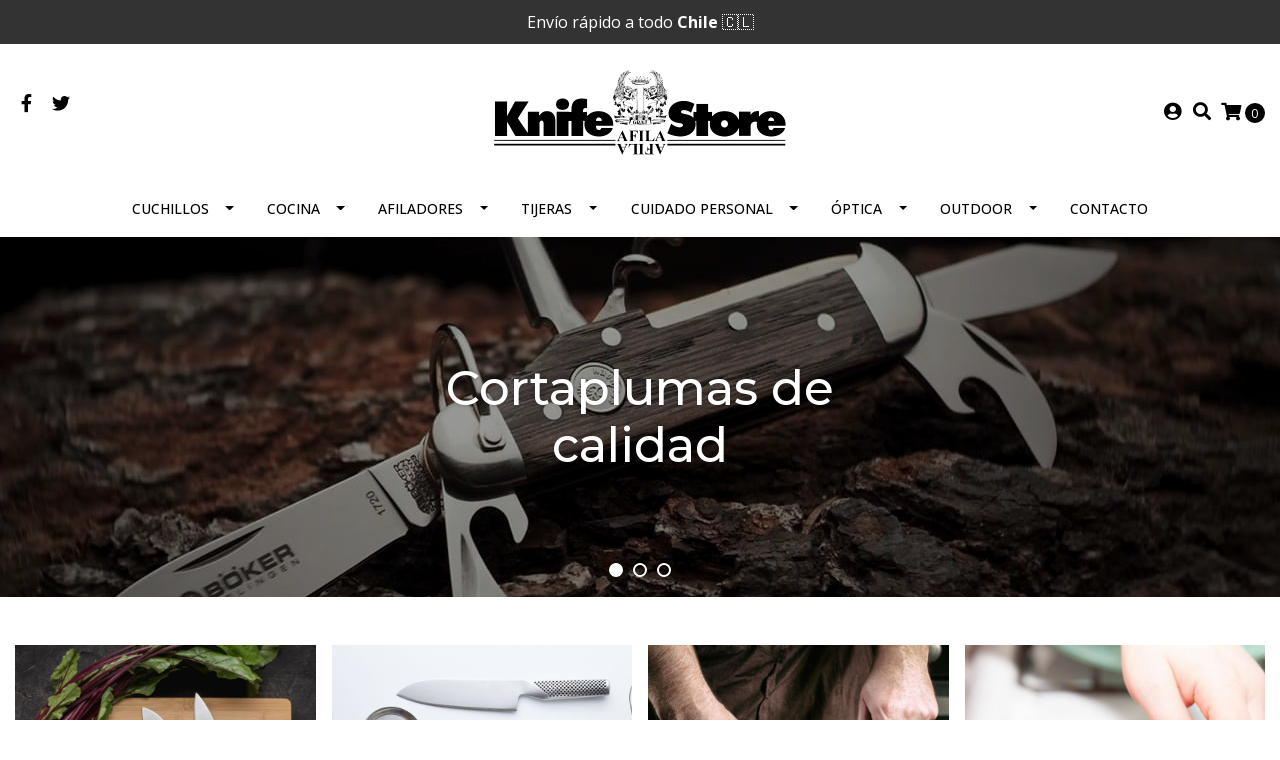

--- FILE ---
content_type: text/html; charset=utf-8
request_url: https://knifestore.cl/
body_size: 11205
content:
<!DOCTYPE html>
<!--[if IE 9]><html class="lt-ie10" lang="en" > <![endif]-->
<html class="no-js" lang="es-CL" xmlns="http://www.w3.org/1999/xhtml"> <!--<![endif]-->
<head>
  <title>Knife Store</title>
  <meta http-equiv="Content-Type" content="text/html; charset=utf-8" />
  <meta name="description" content="Especialistas en cuchillos del mundo desde 1990. Los mejores cuchillos y marcas. Visítanos en nuestras tiendas de Parque Arauco o en www.knifestore.cl." />
  <meta name="robots" content="follow, all" />

  <!-- Set the viewport width to device width for mobile -->
  <meta name="viewport" content="width=device-width, initial-scale=1.0" />

  <!-- Facebook Meta tags for Product -->
<meta property="fb:app_id" content="283643215104248" />

  <meta property="og:title" content="Knife Store" />
  <meta property="og:type" content="website" />
  <meta property="og:image" content="https://images.jumpseller.com/store/knife-store/store/logo/L_logo_knifestore9859.png?1652716955" />


<meta property="og:description" content="Especialistas en cuchillos del mundo desde 1990. Los mejores cuchillos y marcas. Visítanos en nuestras tiendas de Parque Arauco o en www.knifestore.cl." />
<meta property="og:url" content="https://knifestore.cl/" />
<meta property="og:site_name" content="Knife Store" />
<meta name="twitter:card" content="summary" />


<meta property="og:locale" content="es_CL" />



  

  <link rel="canonical" href="https://knifestore.cl/">

  <script type="application/ld+json">
  {
    "@context": "http://schema.org/"
    ,
        "@type": "WebSite",
        "url": "https://knifestore.cl",
        "potentialAction": {
          "@type": "SearchAction",
          "target": "https://knifestore.cl/search/{search_term_string}",
          "query-input": "required name=search_term_string"
        }
    
  }
  </script>


  <script src="https://cdnjs.cloudflare.com/ajax/libs/jquery/3.4.1/jquery.min.js" integrity="sha384-vk5WoKIaW/vJyUAd9n/wmopsmNhiy+L2Z+SBxGYnUkunIxVxAv/UtMOhba/xskxh" crossorigin="anonymous" ></script>

  
    <link rel="apple-touch-icon" type="image/x-icon" href="https://cdnx.jumpseller.com/knife-store/image/24181348/resize/57/57?1652716955" sizes="57x57">
    <link rel="apple-touch-icon" type="image/x-icon" href="https://cdnx.jumpseller.com/knife-store/image/24181348/resize/60/60?1652716955" sizes="60x60">
    <link rel="apple-touch-icon" type="image/x-icon" href="https://cdnx.jumpseller.com/knife-store/image/24181348/resize/72/72?1652716955" sizes="72x72">
    <link rel="apple-touch-icon" type="image/x-icon" href="https://cdnx.jumpseller.com/knife-store/image/24181348/resize/76/76?1652716955" sizes="76x76">
    <link rel="apple-touch-icon" type="image/x-icon" href="https://cdnx.jumpseller.com/knife-store/image/24181348/resize/114/114?1652716955" sizes="114x114">
    <link rel="apple-touch-icon" type="image/x-icon" href="https://cdnx.jumpseller.com/knife-store/image/24181348/resize/120/120?1652716955" sizes="120x120">
    <link rel="apple-touch-icon" type="image/x-icon" href="https://cdnx.jumpseller.com/knife-store/image/24181348/resize/144/144?1652716955" sizes="144x144">
    <link rel="apple-touch-icon" type="image/x-icon" href="https://cdnx.jumpseller.com/knife-store/image/24181348/resize/152/152?1652716955" sizes="152x152">

    <link rel="icon" type="image/png" href="https://cdnx.jumpseller.com/knife-store/image/24181348/resize/196/196?1652716955" sizes="196x196">
    <link rel="icon" type="image/png" href="https://cdnx.jumpseller.com/knife-store/image/24181348/resize/160/160?1652716955" sizes="160x160">
    <link rel="icon" type="image/png" href="https://cdnx.jumpseller.com/knife-store/image/24181348/resize/96/96?1652716955" sizes="96x96">
    <link rel="icon" type="image/png" href="https://cdnx.jumpseller.com/knife-store/image/24181348/resize/32/32?1652716955" sizes="32x32">
    <link rel="icon" type="image/png" href="https://cdnx.jumpseller.com/knife-store/image/24181348/resize/16/16?1652716955" sizes="16x16">

  <meta name="msapplication-TileColor" content="#95b200">
  <meta name="theme-color" content="#ffffff">



  <link rel="stylesheet" href="//stackpath.bootstrapcdn.com/bootstrap/4.3.1/css/bootstrap.min.css" integrity="sha384-ggOyR0iXCbMQv3Xipma34MD+dH/1fQ784/j6cY/iJTQUOhcWr7x9JvoRxT2MZw1T" crossorigin="anonymous">

  <link rel="stylesheet" href="https://cdnjs.cloudflare.com/ajax/libs/font-awesome/5.15.4/css/all.min.css" integrity="sha384-DyZ88mC6Up2uqS4h/KRgHuoeGwBcD4Ng9SiP4dIRy0EXTlnuz47vAwmeGwVChigm" crossorigin="anonymous" >

  
  <link rel="stylesheet" href="//cdnjs.cloudflare.com/ajax/libs/toastr.js/latest/css/toastr.min.css">
  
  <link rel="stylesheet" type="text/css" href="https://assets.jumpseller.com/store/knife-store/themes/469700/app.css?1740673227"/>
  <link rel="stylesheet" type="text/css" href="https://assets.jumpseller.com/store/knife-store/themes/469700/color_pickers.min.css?1740673227"/>

  
  <script src="//cdnjs.cloudflare.com/ajax/libs/OwlCarousel2/2.3.4/owl.carousel.min.js"></script>
  <link rel="stylesheet" href="//cdnjs.cloudflare.com/ajax/libs/OwlCarousel2/2.3.4/assets/owl.carousel.min.css">
  
  

  <script src="//ajax.googleapis.com/ajax/libs/webfont/1.6.26/webfont.js"></script>
<script type="text/javascript">
  WebFont.load({
    google: {
      families: ["Open Sans:300,400,500,600,700,800", "Montserrat:300,400,500,600,700,800", "Montserrat:300,400,500,600,700,800"]
    }
  });
</script>

<style type="text/css">
  body {
    font-family: 'Open Sans' !important;
  }

  h1, h2 {
    font-family: 'Montserrat' !important;
  }

  h1 {
    font-size:34px !important
  }

  .navbar-brand,
  .text-logo,
  h1.text-logo{
    font-family: 'Montserrat'!important;
    font-size: 1.25em!important;
  }

  @media (min-width: 768px) {
    .navbar-brand,
    .text-logo,
    h1.text-logo {
      font-size: 40px!important;
    }
  }
  
  body  {
    font-size: 16px !important;
  }

  h2.block-header {
    font-size:28px !important
  }

  #main-menu li a {
    font-size: 14px !important;
  }

  .header-block .social a i,
  .header-block .header_actions-link i {
    font-size: 18px !important;
  }
</style>


  
<meta name="csrf-param" content="authenticity_token" />
<meta name="csrf-token" content="4cD0UtE-EHii3Et9UctkPDcQQwClEET0Ofrrxa4aFdZKGnHscY-O6BsGGKZBOjNqeNzszEPMTFExRm3V6Y-2rg" />
<script src="https://files.jumpseller.com/javascripts/dist/jumpseller-2.0.0.js" defer="defer"></script></head>

<body>
  <!--[if lt IE 8]>
  <p class="browsehappy">You are using an <strong>outdated</strong> browser. Please <a href="http://browsehappy.com/">upgrade your browser</a> to improve your experience.</p>
  <![endif]-->

  

  
<!-- Fixed Top Bar -->
<div class=" nav-bar message-top">
  <div class=" container  text-center">
    Envío rápido a todo <b>Chile</b> 🇨🇱
  </div>
</div>

<header>
  <div class="container  header-block trsn py-lg-4 py-0">
    <div class="row align-items-center no-gutters">
      <div class="col-lg-4 col-md-3 col-2">
        <ul class="social d-none d-lg-block list-inline">
          
          <li class="list-inline-item">
            <a href="https://www.facebook.com/KnifeStoreCL" class="trsn" title="Ir a Facebook" target="_blank">
              <i class="fab fa-facebook-f fa-fw"></i>
            </a>
          </li>
          
          
          <li class="list-inline-item">
            <a href="https://www.twitter.com/knifestorechile" class="trsn" title="Ir a Twitter" target="_blank">
              <i class="fab fa-twitter fa-fw"></i>
            </a>
          </li>
          
          
          
          
          
          
        </ul>

      </div>
      <!-- Logo -->
      <div class="col-lg-4 col-md-6 col-8 text-center">
        <a href="https://knifestore.cl" title="Knife Store">
          
          
          <h1 class="visually-hidden">Knife Store</h1>
          
          <img src="https://images.jumpseller.com/store/knife-store/store/logo/L_logo_knifestore9859.png?1652716955" class="navbar-brand store-image img-fluid" alt="Knife Store" />
          
        </a>
      </div>
      <div class="col-lg-4 col-md-3 col-2">
        <ul class="list-inline text-right header_actions m-0">
          
          
          
          <li class="list-inline-item d-none d-lg-inline-block">
            <a href="/customer/login" id="login-link" class="header_actions-link" title='Ingresar'  data-toggle="tooltip" data-placement="top">
              <i class="fas fa-user-circle"></i>
            </a>
          </li>
          
          
          <li class="list-inline-item d-none d-lg-inline-block">
            <button type="button" data-toggle="modal" data-target="#search_modal" class="p-0 header_actions-link">
              <i class="fas fa-search" data-toggle="tooltip" title="Buscar" data-placement="top"></i>
            </button>
            <div id="search_modal" class="modal fade" tabindex="-1" role="dialog" aria-labelledby="search_modal" aria-hidden="true">
              <div class="modal-dialog" role="document">
                <div class="modal-content">
                  <div class="modal-header">
                    <h5 class="modal-title text-center d-block" id="search_modal">Buscar</h5>
                    <button type="button" class="close" data-dismiss="modal" aria-label="Close">
                      <i class="fas fa-times"></i>
                    </button>
                  </div>
                  <div class="modal-body">
                    <form id="header_search-form" class="search-form" method="get" action="/search">
                      <input type="text" value="" name="q" class="form-control" onFocus="javascript:this.value=''" placeholder="Buscar productos" />
                      <button type="submit"><i class="fas fa-search"></i></button>
                    </form>
                  </div>
                </div>
              </div>
            </div>
          </li>
          
          <li class="list-inline-item cart">
            <a id="cart-link" href="/cart" title="Carro de Compras" class="header_actions-link" data-toggle="tooltip" data-placement="top">
              <i class="fas fa-shopping-cart"></i>
              <span class="cart-size">0</span>
            </a>
          </li>
          
        </ul>

      </div>
    </div>
  </div>
</header>

<!-- Navigation -->
<nav id="main-menu" class="navbar-expand-md d-none d-lg-block vertical_menu">
  <div class="collapse navbar-collapse" id="navbarsContainer">
    <ul class="navbar-nav m-auto">
      
      <li class="nav-item dropdown ">
  <a href="/cuchillos"  title="Cuchillos" class="dropdown-toggle level-1 trsn nav-link" data-toggle="">Cuchillos</a>
  
    <ul class="dropdown-menu multi-level">
      
        <li class="nav-item  ">
  <a href="/cuchillos/cortaplumas"  title="Cortaplumas" class="level-1 trsn nav-link" >Cortaplumas</a>
  
</li>



      
        <li class="nav-item  ">
  <a href="/cuchillos/caza-y-combate"  title="Caza y Combate" class="level-1 trsn nav-link" >Caza y Combate</a>
  
</li>



      
        <li class="nav-item  ">
  <a href="/cuchillos/espadas-y-machetes"  title="Espadas y Machetes" class="level-1 trsn nav-link" >Espadas y Machetes</a>
  
</li>



      
        <li class="nav-item  ">
  <a href="/cuchillos/lanzamiento"  title="Lanzamiento" class="level-1 trsn nav-link" >Lanzamiento</a>
  
</li>



      
        <li class="nav-item  ">
  <a href="/cuchillos/navaja-suiza"  title="Navaja Suiza" class="level-1 trsn nav-link" >Navaja Suiza</a>
  
</li>



      
        <li class="nav-item  ">
  <a href="/cuchillos/cartucheras-y-fundas"  title="Cartucheras y Fundas" class="level-1 trsn nav-link" >Cartucheras y Fundas</a>
  
</li>



      
        <li class="nav-item  ">
  <a href="/cuchillos/coleccionables"  title="Coleccionables" class="level-1 trsn nav-link" >Coleccionables</a>
  
</li>



      
    </ul>
  
</li>



      
      <li class="nav-item dropdown ">
  <a href="/cocina"  title="Cocina" class="dropdown-toggle level-1 trsn nav-link" data-toggle="">Cocina</a>
  
    <ul class="dropdown-menu multi-level">
      
        <li class="nav-item  ">
  <a href="/cocina/cuchillos"  title="Cuchillos" class="level-1 trsn nav-link" >Cuchillos</a>
  
</li>



      
        <li class="nav-item  ">
  <a href="/cocina/utensilios"  title="Utensilios" class="level-1 trsn nav-link" >Utensilios</a>
  
</li>



      
        <li class="nav-item  ">
  <a href="/cocina/block-de-cuchillos"  title="Block de cuchillos" class="level-1 trsn nav-link" >Block de cuchillos</a>
  
</li>



      
        <li class="nav-item  ">
  <a href="/cocina/otros"  title="Otros" class="level-1 trsn nav-link" >Otros</a>
  
</li>



      
    </ul>
  
</li>



      
      <li class="nav-item dropdown ">
  <a href="/afiladores"  title="Afiladores" class="dropdown-toggle level-1 trsn nav-link" data-toggle="">Afiladores</a>
  
    <ul class="dropdown-menu multi-level">
      
        <li class="nav-item  ">
  <a href="/afiladores/chaira"  title="Chaira" class="level-1 trsn nav-link" >Chaira</a>
  
</li>



      
        <li class="nav-item  ">
  <a href="/afiladores/afilador"  title="Afilador" class="level-1 trsn nav-link" >Afilador</a>
  
</li>



      
        <li class="nav-item  ">
  <a href="/afiladores/piedras"  title="Piedras" class="level-1 trsn nav-link" >Piedras</a>
  
</li>



      
        <li class="nav-item  ">
  <a href="/afiladores/diamante"  title="Diamante" class="level-1 trsn nav-link" >Diamante</a>
  
</li>



      
    </ul>
  
</li>



      
      <li class="nav-item dropdown ">
  <a href="/tijeras"  title="Tijeras" class="dropdown-toggle level-1 trsn nav-link" data-toggle="">Tijeras</a>
  
    <ul class="dropdown-menu multi-level">
      
        <li class="nav-item  ">
  <a href="/tijeras/tijeras"  title="Tijeras" class="level-1 trsn nav-link" >Tijeras</a>
  
</li>



      
        <li class="nav-item  ">
  <a href="/tijeras/cocina"  title="Cocina" class="level-1 trsn nav-link" >Cocina</a>
  
</li>



      
        <li class="nav-item  ">
  <a href="/tijeras/costura"  title="Costura" class="level-1 trsn nav-link" >Costura</a>
  
</li>



      
        <li class="nav-item  ">
  <a href="/tijeras/manicure"  title="Manicure" class="level-1 trsn nav-link" >Manicure</a>
  
</li>



      
        <li class="nav-item  ">
  <a href="/tijeras/peluqueria"  title="Peluquería" class="level-1 trsn nav-link" >Peluquería</a>
  
</li>



      
        <li class="nav-item  ">
  <a href="/tijeras/otras"  title="Otras" class="level-1 trsn nav-link" >Otras</a>
  
</li>



      
    </ul>
  
</li>



      
      <li class="nav-item dropdown ">
  <a href="/cuidado-personal"  title="Cuidado Personal" class="dropdown-toggle level-1 trsn nav-link" data-toggle="">Cuidado Personal</a>
  
    <ul class="dropdown-menu multi-level">
      
        <li class="nav-item  ">
  <a href="/cuidado-personal/cara"  title="Cara" class="level-1 trsn nav-link" >Cara</a>
  
</li>



      
        <li class="nav-item  ">
  <a href="/cuidado-personal/manicure"  title="Manicure" class="level-1 trsn nav-link" >Manicure</a>
  
</li>



      
        <li class="nav-item  ">
  <a href="/cuidado-personal/pedicure"  title="Pedicure" class="level-1 trsn nav-link" >Pedicure</a>
  
</li>



      
        <li class="nav-item  ">
  <a href="/cuidado-personal/pinzas"  title="Pinzas" class="level-1 trsn nav-link" >Pinzas</a>
  
</li>



      
        <li class="nav-item  ">
  <a href="/cuidado-personal/set-manicure"  title="Set Manicure" class="level-1 trsn nav-link" >Set Manicure</a>
  
</li>



      
        <li class="nav-item  ">
  <a href="/cuidado-personal/calzado"  title="Calzado" class="level-1 trsn nav-link" >Calzado</a>
  
</li>



      
        <li class="nav-item  ">
  <a href="/cuidado-personal/navajas-de-afeitar"  title="Navajas de afeitar" class="level-1 trsn nav-link" >Navajas de afeitar</a>
  
</li>



      
        <li class="nav-item  ">
  <a href="/cuidado-personal/accesorios"  title="Accesorios" class="level-1 trsn nav-link" >Accesorios</a>
  
</li>



      
    </ul>
  
</li>



      
      <li class="nav-item dropdown ">
  <a href="/optica"  title="Óptica" class="dropdown-toggle level-1 trsn nav-link" data-toggle="">Óptica</a>
  
    <ul class="dropdown-menu multi-level">
      
        <li class="nav-item  ">
  <a href="/optica/binoculares"  title="Binoculares" class="level-1 trsn nav-link" >Binoculares</a>
  
</li>



      
        <li class="nav-item  ">
  <a href="/optica/monoculares"  title="Monoculares" class="level-1 trsn nav-link" >Monoculares</a>
  
</li>



      
        <li class="nav-item  ">
  <a href="/optica/telescopios"  title="Telescopios" class="level-1 trsn nav-link" >Telescopios</a>
  
</li>



      
        <li class="nav-item  ">
  <a href="/optica/lupas"  title="Lupas" class="level-1 trsn nav-link" >Lupas</a>
  
</li>



      
    </ul>
  
</li>



      
      <li class="nav-item dropdown ">
  <a href="/outdoor"  title="Outdoor" class="dropdown-toggle level-1 trsn nav-link" data-toggle="">Outdoor</a>
  
    <ul class="dropdown-menu multi-level">
      
        <li class="nav-item  ">
  <a href="/outdoor/brujulas"  title="Brújulas" class="level-1 trsn nav-link" >Brújulas</a>
  
</li>



      
        <li class="nav-item  ">
  <a href="/outdoor/hachas"  title="Hachas" class="level-1 trsn nav-link" >Hachas</a>
  
</li>



      
        <li class="nav-item  ">
  <a href="/outdoor/kit-supervivencia"  title="Kit Supervivencia" class="level-1 trsn nav-link" >Kit Supervivencia</a>
  
</li>



      
        <li class="nav-item  ">
  <a href="/outdoor/linternas"  title="Linternas" class="level-1 trsn nav-link" >Linternas</a>
  
</li>



      
        <li class="nav-item  ">
  <a href="/outdoor/multiherramienta"  title="Multiherramienta" class="level-1 trsn nav-link" >Multiherramienta</a>
  
</li>



      
        <li class="nav-item  ">
  <a href="/outdoor/pedernal"  title="Pedernal" class="level-1 trsn nav-link" >Pedernal</a>
  
</li>



      
        <li class="nav-item  ">
  <a href="/outdoor/otros"  title="Otros" class="level-1 trsn nav-link" >Otros</a>
  
</li>



      
    </ul>
  
</li>



      
      <li class="nav-item  ">
  <a href="/contact"  title="Contacto" class="level-1 trsn nav-link" >Contacto</a>
  
</li>



      
    </ul>
  </div>
</nav>
<script>
  $(function () {
    $('[data-toggle="tooltip"]').tooltip()
  })
  
</script>


  <!-- Navigation Mobile -->
<div class="mobilenav d-lg-none trsn">
  <div class="menu-header">
    <div class="item item-1 trsn">
      <i class="fas fa-search"></i>
      <form id="search_mini_form_mobile" class="navbar-form form-inline trsn" method="get" action="/search">
        <input type="text" value="" name="q" class="form-text" onFocus="javascript:this.value=''" placeholder="Buscar productos" />
      </form>
    </div>
    
    

    <div class="nav-icon">
      <span></span>
      <span></span>
      <span></span>
      <span></span>
    </div>
  </div>
  <div class="menu-top"></div>
  <div class="mobilenav-inner">
    <ul class="menu-mobile trsn">
      
      <li class="has-dropdown ">
  
  <a title="Cuchillos" class="level-1  first-trigger">Cuchillos <i class="fas fa-angle-right" aria-hidden="true"></i></a>
  

  
  <ul class="level-1 dropdown">
    <li><a title="Volver" class="back-level-1"><i class="fas fa-angle-double-left" aria-hidden="true"></i> Volver</a></li>
    <li><a title="Cuchillos" class="top-category" >Cuchillos</a></li>
    
    	<li class=" ">
  
  <a href="/cuchillos/cortaplumas" title="Cortaplumas" >Cortaplumas</a>
  

  
</li>

    
    	<li class=" ">
  
  <a href="/cuchillos/caza-y-combate" title="Caza y Combate" >Caza y Combate</a>
  

  
</li>

    
    	<li class=" ">
  
  <a href="/cuchillos/espadas-y-machetes" title="Espadas y Machetes" >Espadas y Machetes</a>
  

  
</li>

    
    	<li class=" ">
  
  <a href="/cuchillos/lanzamiento" title="Lanzamiento" >Lanzamiento</a>
  

  
</li>

    
    	<li class=" ">
  
  <a href="/cuchillos/navaja-suiza" title="Navaja Suiza" >Navaja Suiza</a>
  

  
</li>

    
    	<li class=" ">
  
  <a href="/cuchillos/cartucheras-y-fundas" title="Cartucheras y Fundas" >Cartucheras y Fundas</a>
  

  
</li>

    
    	<li class=" ">
  
  <a href="/cuchillos/coleccionables" title="Coleccionables" >Coleccionables</a>
  

  
</li>

    
    <li><a href="/cuchillos" title="Cuchillos" class="goto">Ir a <span>Cuchillos</span></a></li>
  </ul>
  
</li>

      
      <li class="has-dropdown ">
  
  <a title="Cocina" class="level-1  first-trigger">Cocina <i class="fas fa-angle-right" aria-hidden="true"></i></a>
  

  
  <ul class="level-1 dropdown">
    <li><a title="Volver" class="back-level-1"><i class="fas fa-angle-double-left" aria-hidden="true"></i> Volver</a></li>
    <li><a title="Cocina" class="top-category" >Cocina</a></li>
    
    	<li class=" ">
  
  <a href="/cocina/cuchillos" title="Cuchillos" >Cuchillos</a>
  

  
</li>

    
    	<li class=" ">
  
  <a href="/cocina/utensilios" title="Utensilios" >Utensilios</a>
  

  
</li>

    
    	<li class=" ">
  
  <a href="/cocina/block-de-cuchillos" title="Block de cuchillos" >Block de cuchillos</a>
  

  
</li>

    
    	<li class=" ">
  
  <a href="/cocina/otros" title="Otros" >Otros</a>
  

  
</li>

    
    <li><a href="/cocina" title="Cocina" class="goto">Ir a <span>Cocina</span></a></li>
  </ul>
  
</li>

      
      <li class="has-dropdown ">
  
  <a title="Afiladores" class="level-1  first-trigger">Afiladores <i class="fas fa-angle-right" aria-hidden="true"></i></a>
  

  
  <ul class="level-1 dropdown">
    <li><a title="Volver" class="back-level-1"><i class="fas fa-angle-double-left" aria-hidden="true"></i> Volver</a></li>
    <li><a title="Afiladores" class="top-category" >Afiladores</a></li>
    
    	<li class=" ">
  
  <a href="/afiladores/chaira" title="Chaira" >Chaira</a>
  

  
</li>

    
    	<li class=" ">
  
  <a href="/afiladores/afilador" title="Afilador" >Afilador</a>
  

  
</li>

    
    	<li class=" ">
  
  <a href="/afiladores/piedras" title="Piedras" >Piedras</a>
  

  
</li>

    
    	<li class=" ">
  
  <a href="/afiladores/diamante" title="Diamante" >Diamante</a>
  

  
</li>

    
    <li><a href="/afiladores" title="Afiladores" class="goto">Ir a <span>Afiladores</span></a></li>
  </ul>
  
</li>

      
      <li class="has-dropdown ">
  
  <a title="Tijeras" class="level-1  first-trigger">Tijeras <i class="fas fa-angle-right" aria-hidden="true"></i></a>
  

  
  <ul class="level-1 dropdown">
    <li><a title="Volver" class="back-level-1"><i class="fas fa-angle-double-left" aria-hidden="true"></i> Volver</a></li>
    <li><a title="Tijeras" class="top-category" >Tijeras</a></li>
    
    	<li class=" ">
  
  <a href="/tijeras/tijeras" title="Tijeras" >Tijeras</a>
  

  
</li>

    
    	<li class=" ">
  
  <a href="/tijeras/cocina" title="Cocina" >Cocina</a>
  

  
</li>

    
    	<li class=" ">
  
  <a href="/tijeras/costura" title="Costura" >Costura</a>
  

  
</li>

    
    	<li class=" ">
  
  <a href="/tijeras/manicure" title="Manicure" >Manicure</a>
  

  
</li>

    
    	<li class=" ">
  
  <a href="/tijeras/peluqueria" title="Peluquería" >Peluquería</a>
  

  
</li>

    
    	<li class=" ">
  
  <a href="/tijeras/otras" title="Otras" >Otras</a>
  

  
</li>

    
    <li><a href="/tijeras" title="Tijeras" class="goto">Ir a <span>Tijeras</span></a></li>
  </ul>
  
</li>

      
      <li class="has-dropdown ">
  
  <a title="Cuidado Personal" class="level-1  first-trigger">Cuidado Personal <i class="fas fa-angle-right" aria-hidden="true"></i></a>
  

  
  <ul class="level-1 dropdown">
    <li><a title="Volver" class="back-level-1"><i class="fas fa-angle-double-left" aria-hidden="true"></i> Volver</a></li>
    <li><a title="Cuidado Personal" class="top-category" >Cuidado Personal</a></li>
    
    	<li class=" ">
  
  <a href="/cuidado-personal/cara" title="Cara" >Cara</a>
  

  
</li>

    
    	<li class=" ">
  
  <a href="/cuidado-personal/manicure" title="Manicure" >Manicure</a>
  

  
</li>

    
    	<li class=" ">
  
  <a href="/cuidado-personal/pedicure" title="Pedicure" >Pedicure</a>
  

  
</li>

    
    	<li class=" ">
  
  <a href="/cuidado-personal/pinzas" title="Pinzas" >Pinzas</a>
  

  
</li>

    
    	<li class=" ">
  
  <a href="/cuidado-personal/set-manicure" title="Set Manicure" >Set Manicure</a>
  

  
</li>

    
    	<li class=" ">
  
  <a href="/cuidado-personal/calzado" title="Calzado" >Calzado</a>
  

  
</li>

    
    	<li class=" ">
  
  <a href="/cuidado-personal/navajas-de-afeitar" title="Navajas de afeitar" >Navajas de afeitar</a>
  

  
</li>

    
    	<li class=" ">
  
  <a href="/cuidado-personal/accesorios" title="Accesorios" >Accesorios</a>
  

  
</li>

    
    <li><a href="/cuidado-personal" title="Cuidado Personal" class="goto">Ir a <span>Cuidado Personal</span></a></li>
  </ul>
  
</li>

      
      <li class="has-dropdown ">
  
  <a title="Óptica" class="level-1  first-trigger">Óptica <i class="fas fa-angle-right" aria-hidden="true"></i></a>
  

  
  <ul class="level-1 dropdown">
    <li><a title="Volver" class="back-level-1"><i class="fas fa-angle-double-left" aria-hidden="true"></i> Volver</a></li>
    <li><a title="Óptica" class="top-category" >Óptica</a></li>
    
    	<li class=" ">
  
  <a href="/optica/binoculares" title="Binoculares" >Binoculares</a>
  

  
</li>

    
    	<li class=" ">
  
  <a href="/optica/monoculares" title="Monoculares" >Monoculares</a>
  

  
</li>

    
    	<li class=" ">
  
  <a href="/optica/telescopios" title="Telescopios" >Telescopios</a>
  

  
</li>

    
    	<li class=" ">
  
  <a href="/optica/lupas" title="Lupas" >Lupas</a>
  

  
</li>

    
    <li><a href="/optica" title="Óptica" class="goto">Ir a <span>Óptica</span></a></li>
  </ul>
  
</li>

      
      <li class="has-dropdown ">
  
  <a title="Outdoor" class="level-1  first-trigger">Outdoor <i class="fas fa-angle-right" aria-hidden="true"></i></a>
  

  
  <ul class="level-1 dropdown">
    <li><a title="Volver" class="back-level-1"><i class="fas fa-angle-double-left" aria-hidden="true"></i> Volver</a></li>
    <li><a title="Outdoor" class="top-category" >Outdoor</a></li>
    
    	<li class=" ">
  
  <a href="/outdoor/brujulas" title="Brújulas" >Brújulas</a>
  

  
</li>

    
    	<li class=" ">
  
  <a href="/outdoor/hachas" title="Hachas" >Hachas</a>
  

  
</li>

    
    	<li class=" ">
  
  <a href="/outdoor/kit-supervivencia" title="Kit Supervivencia" >Kit Supervivencia</a>
  

  
</li>

    
    	<li class=" ">
  
  <a href="/outdoor/linternas" title="Linternas" >Linternas</a>
  

  
</li>

    
    	<li class=" ">
  
  <a href="/outdoor/multiherramienta" title="Multiherramienta" >Multiherramienta</a>
  

  
</li>

    
    	<li class=" ">
  
  <a href="/outdoor/pedernal" title="Pedernal" >Pedernal</a>
  

  
</li>

    
    	<li class=" ">
  
  <a href="/outdoor/otros" title="Otros" >Otros</a>
  

  
</li>

    
    <li><a href="/outdoor" title="Outdoor" class="goto">Ir a <span>Outdoor</span></a></li>
  </ul>
  
</li>

      
      <li class=" ">
  
  <a href="/contact" title="Contacto" >Contacto</a>
  

  
</li>

      
      <li>
        
        <div class="login" >
          <a href="/customer/login" id="login-link-2" class="trsn nav-link" title="Ingresar / RegistrarseKnife Store">
            <i class="fas fa-user"></i>
            <span class="customer-name">
              Ingresar / Registrarse
            </span>
          </a>
        </div>
        
      </li>
      <li>
        
      </li>
      
      <li class="social-item">
        <a href="https://www.facebook.com/KnifeStoreCL" class="trsn" title="Ir a Facebook" target="_blank">
          <i class="fab fa-facebook-f fa-fw"></i>Facebook
        </a>
      </li>
      
      
      <li class="social-item">
        <a href="https://www.twitter.com/knifestorechile" class="trsn" title="Ir a Twitter" target="_blank">
          <i class="fab fa-twitter fa-fw"></i>Twitter
        </a>
      </li>
      
      
      
      
      
      
    </ul>
  </div>
</div>
<div class="nav-bg-opacity"></div>


  
  <!-- Page Content -->
  <link rel="stylesheet" type="text/css" href="https://assets.jumpseller.com/store/knife-store/themes/469700/component_banners.css?1740673227"/>
<link rel="stylesheet" type="text/css" href="https://assets.jumpseller.com/store/knife-store/themes/469700/component_testimonials.min.css?1740673227"/>
<link rel="stylesheet" type="text/css" href="https://assets.jumpseller.com/store/knife-store/themes/469700/component_slider.css?1740673227"/>
<link rel="stylesheet" type="text/css" href="https://assets.jumpseller.com/store/knife-store/themes/469700/component_instagram.css?1740673227"/>

<div id="components"><div id="component-518600" class="theme-component show"><div id="component_slider-518600" class="component_slider owl-carousel mb-5">
  
  
  <div class="item" style="background-image:url('https://assets.jumpseller.com/store/knife-store/themes/469700/options/67691038/1101836534.jpg?1652717341')">
    <a href="/cuchillos/cortaplumas">
    <div class="layer" style="background-color: #000000; opacity: 0.4;"></div>
    <div class="carousel-info center">
      <div class="carousel-info-inner px-md-0 px-4">
        <a href="/cuchillos/cortaplumas" title="Cortaplumas de calidad"><h2 style="color: #ffffff; font-size:3rem;">Cortaplumas de calidad</h2></a>
        
      </div>
    </div>
    
    </a>
  </div>
  


  
  <div class="item" style="background-image:url('https://assets.jumpseller.com/store/knife-store/themes/469700/options/67691046/saga6535.png?1652717341')">
    <a href="/cuchillos">
    <div class="layer" style="background-color: #000000; opacity: 0.4;"></div>
    <div class="carousel-info center">
      <div class="carousel-info-inner px-md-0 px-4">
        <a href="/cuchillos" title="Los mejores cuchillos"><h2 style="color: #ffffff; font-size:3rem;">Los mejores cuchillos</h2></a>
        
      </div>
    </div>
    
    </a>
  </div>
  

  
  <div class="item" style="background-image:url('https://assets.jumpseller.com/store/knife-store/themes/469700/options/67691054/tir_bouchon.jpg.webp?1652717671')">
    <a href="/afiladores">
    <div class="layer" style="background-color: #000000; opacity: 0.4;"></div>
    <div class="carousel-info center">
      <div class="carousel-info-inner px-md-0 px-4">
        <a href="/afiladores" title="Productos únicos"><h2 style="color: #ffffff; font-size:3rem;">Productos únicos</h2></a>
        
      </div>
    </div>
    
    </a>
  </div>
  

  

  

  
  
</div>
<script>
    
    $('#component_slider-518600 .item').addClass('item-background');
    
    $('#component_slider-518600').owlCarousel({
      items:1,
      
      loop:true,
      dots: true,
      margin:0,
      nav:true,
      autoplay: true,
      autoplayTimeout: 5000,
      autoplayHoverPause:true,
      navText: ["<i class='fas fa-angle-left'></i>", "<i class='fas fa-angle-right'></i>"]
    })
</script>
</div><div id="component-518596" class="theme-component show"><div id="banners-518596" class="container">
  <div class="component_banners row mx-n2 mb-md-5 mb-4 trsn no-gutters">
    

    
    <div class="col-md-3 col-6">
      <a href="/cuchillos" title="Cuchillos" class="mx-2 mb-3">
        
        <img src="https://assets.jumpseller.com/store/knife-store/themes/469700/options/67691000/1.jpg?1657643443" alt="Cuchillos">
        
        <h3>Cuchillos</h3>
      </a>
    </div>
    

    
    <div class="col-md-3 col-6">
      <a href="/cocina" title="Cocina" class="mx-2 mb-3">
        
        <img src="https://assets.jumpseller.com/store/knife-store/themes/469700/options/67691003/2.jpg?1657643443" alt="Cocina">
        
      <h3>Cocina</h3>
      </a>
    </div>
    

    
    <div class="col-md-3 col-6">
      <a href="/afiladores" title="Afiladores" class="mx-2 mb-3">
        
        <img src="https://assets.jumpseller.com/store/knife-store/themes/469700/options/67691006/3.jpg?1657643444" alt="Afiladores">
        
        <h3>Afiladores</h3>
      </a>
    </div>
    

    
    <div class="col-md-3 col-6">
      <a href="/tijeras" title="Tijeras" class="mx-2 mb-3">
        
        <img src="https://assets.jumpseller.com/store/knife-store/themes/469700/options/67691009/4.jpg?1657643444" alt="Tijeras">
        
        <h3>Tijeras</h3>
      </a>
    </div>
    

    
    <div class="col-md-3 col-6">
      <a href="/cuidado-personal" title="Cuidado Personal" class="mx-2 mb-3">
        
        <img src="https://assets.jumpseller.com/store/knife-store/themes/469700/options/67691012/5.jpg?1657643444" alt="Cuidado Personal">
        
        <h3>Cuidado Personal</h3>
      </a>
    </div>
    

    
    <div class="col-md-3 col-6">
      <a href="/optica" title="Óptica" class="mx-2 mb-3">
        
        <img src="https://assets.jumpseller.com/store/knife-store/themes/469700/options/67691015/6.jpg?1657643471" alt="Óptica">
        
        <h3>Óptica</h3>
      </a>
    </div>
    

    
    <div class="col-md-3 col-6">
      <a href="/outdoor" title="Outdoor" class="mx-2 mb-3">
        
        <img src="https://assets.jumpseller.com/store/knife-store/themes/469700/options/67691018/7.jpg?1657643444" alt="Outdoor">
        
        <h3>Outdoor</h3>
      </a>
    </div>
    

    
    <div class="col-md-3 col-6">
      <a href="/promociones" title="Promociones" class="mx-2 mb-3">
        
        <img src="https://assets.jumpseller.com/store/knife-store/themes/469700/options/67691021/8.jpg?1657643444" alt="Promociones">
        
        <h3>Promociones</h3>
      </a>
    </div>
    
    
  </div>
</div>
</div><div id="component-518597" class="theme-component show">
<div id="featured-products-518597" class="container mb-5">
  
  <div class="col-12">
    <h2 class="block-header text-center">Productos Destacados</h2>
  </div>
  
  <div class="row mb-md-5 mb-4 mx-md-n2 mx-n1 no-gutters">
    
    
    <div class="col-lg-3 col-6 px-md-2 px-1">
      <div class="product-block text-center mb-md-3 mb-2 p-md-3 p-2 rounded trsn">
  <a href="/tijera-tusa" class="product-image d-block ">

    

    
    <span class="badge status-tag sale">¡Oferta! -20&percnt;</span>
    

    
    <img class="img-fluid img-portfolio img-hover mb-2" src="https://cdnx.jumpseller.com/knife-store/image/60670157/resize/255/255?1740674480" srcset="https://cdnx.jumpseller.com/knife-store/image/60670157/resize/255/255?1740674480 1x,https://cdnx.jumpseller.com/knife-store/image/60670157/resize/510/510?1740674480 2x" alt="Tijera Tusa " />
    
  </a>
  
  
  
  <div class="caption">
    <div class="brand-name small trsn">
      <span class="brand">MUNDIAL</span>
      <h4><a href="/tijera-tusa">Tijera Tusa </a></h4>
    </div>
    
    <div class="list-price">
      
      <span class="product-block-normal">$103.992</span> <span class="product-block-discount text-muted">$129.990</span>
      
    </div>
    
    
    <div class="mt-2 trsn btn_container">
      
      
      <form id="product-form-14675837-518597" action="/cart/add/14675837" method="post" enctype="multipart/form-data" name="buy">
        <div class="row adc-form no-gutters product-stock product-available">
          <div class="col-sm-8">
            
            <div class="quantity mr-md-2 mb-md-0 mb-2">
              <div class="product-qty">
                <input type="number" class="qty form-control text-center" id="input-qty-14675837-518597" name="qty" min="1" value="1" readonly="readonly"  max="3" >
                <div class="quantity-nav"><div class="quantity-button quantity-up" onclick="Jumpseller.incrementCounter('input-qty-14675837-518597')">+</div><div class="quantity-button quantity-down" onclick="Jumpseller.decrementCounter('input-qty-14675837-518597')">-</div></div>
              </div>
            </div>
          </div>
          <div class="col-sm-4">
            
            <button type="button" onclick="addToCart('14675837', 'Tijera Tusa ', $('#input-qty-14675837-518597').val(), getProductOptions('#product-form-14675837-518597'));" class="btn btn-adc btn-block" value="Añadir al Carro" ><i class="fas fa-cart-plus"></i></button>
            
          </div>
        </div>
      </form>
      
      
    </div>
    
  </div>
</div>

    </div>
    
    <div class="col-lg-3 col-6 px-md-2 px-1">
      <div class="product-block text-center mb-md-3 mb-2 p-md-3 p-2 rounded trsn">
  <a href="/tijera-sastre-8" class="product-image d-block ">

    

    
    <span class="badge status-tag sale">¡Oferta! -20&percnt;</span>
    

    
    <img class="img-fluid img-portfolio img-hover mb-2" src="https://cdnx.jumpseller.com/knife-store/image/60670008/resize/255/255?1740674081" srcset="https://cdnx.jumpseller.com/knife-store/image/60670008/resize/255/255?1740674081 1x,https://cdnx.jumpseller.com/knife-store/image/60670008/resize/510/510?1740674081 2x" alt="TIJERA SASTRE 8&quot; " />
    
  </a>
  
  
  
  <div class="caption">
    <div class="brand-name small trsn">
      <span class="brand">MUNDIAL</span>
      <h4><a href="/tijera-sastre-8">TIJERA SASTRE 8" </a></h4>
    </div>
    
    <div class="list-price">
      
      <span class="product-block-normal">$63.992</span> <span class="product-block-discount text-muted">$79.990</span>
      
    </div>
    
    
    <div class="mt-2 trsn btn_container">
      
      
      <form id="product-form-14678069-518597" action="/cart/add/14678069" method="post" enctype="multipart/form-data" name="buy">
        <div class="row adc-form no-gutters product-stock product-available">
          <div class="col-sm-8">
            
            <div class="quantity mr-md-2 mb-md-0 mb-2">
              <div class="product-qty">
                <input type="number" class="qty form-control text-center" id="input-qty-14678069-518597" name="qty" min="1" value="1" readonly="readonly"  max="1" >
                <div class="quantity-nav"><div class="quantity-button quantity-up" onclick="Jumpseller.incrementCounter('input-qty-14678069-518597')">+</div><div class="quantity-button quantity-down" onclick="Jumpseller.decrementCounter('input-qty-14678069-518597')">-</div></div>
              </div>
            </div>
          </div>
          <div class="col-sm-4">
            
            <button type="button" onclick="addToCart('14678069', 'TIJERA SASTRE 8&quot; ', $('#input-qty-14678069-518597').val(), getProductOptions('#product-form-14678069-518597'));" class="btn btn-adc btn-block" value="Añadir al Carro" ><i class="fas fa-cart-plus"></i></button>
            
          </div>
        </div>
      </form>
      
      
    </div>
    
  </div>
</div>

    </div>
    
    <div class="col-lg-3 col-6 px-md-2 px-1">
      <div class="product-block text-center mb-md-3 mb-2 p-md-3 p-2 rounded trsn">
  <a href="/tailor-scissors-knife-edge-nickel-plated-10" class="product-image d-block ">

    

    
    <span class="badge status-tag sale">¡Oferta! -20&percnt;</span>
    

    
    <img class="img-fluid img-portfolio img-hover mb-2" src="https://cdnx.jumpseller.com/knife-store/image/60670102/resize/255/255?1740674334" srcset="https://cdnx.jumpseller.com/knife-store/image/60670102/resize/255/255?1740674334 1x,https://cdnx.jumpseller.com/knife-store/image/60670102/resize/510/510?1740674334 2x" alt="TAILOR SCISSORS - KNIFE EDGE - NICKEL PLATED 10&quot; " />
    
  </a>
  
  
  
  <div class="caption">
    <div class="brand-name small trsn">
      <span class="brand">MUNDIAL</span>
      <h4><a href="/tailor-scissors-knife-edge-nickel-plated-10">TAILOR SCISSORS - KNIFE EDGE - NI..</a></h4>
    </div>
    
    <div class="list-price">
      
      <span class="product-block-normal">$67.992</span> <span class="product-block-discount text-muted">$84.990</span>
      
    </div>
    
    
    <div class="mt-2 trsn btn_container">
      
      
      <form id="product-form-14678704-518597" action="/cart/add/14678704" method="post" enctype="multipart/form-data" name="buy">
        <div class="row adc-form no-gutters product-stock product-available">
          <div class="col-sm-8">
            
            <div class="quantity mr-md-2 mb-md-0 mb-2">
              <div class="product-qty">
                <input type="number" class="qty form-control text-center" id="input-qty-14678704-518597" name="qty" min="1" value="1" readonly="readonly"  max="3" >
                <div class="quantity-nav"><div class="quantity-button quantity-up" onclick="Jumpseller.incrementCounter('input-qty-14678704-518597')">+</div><div class="quantity-button quantity-down" onclick="Jumpseller.decrementCounter('input-qty-14678704-518597')">-</div></div>
              </div>
            </div>
          </div>
          <div class="col-sm-4">
            
            <button type="button" onclick="addToCart('14678704', 'TAILOR SCISSORS - KNIFE EDGE - NICKEL PLATED 10&quot; ', $('#input-qty-14678704-518597').val(), getProductOptions('#product-form-14678704-518597'));" class="btn btn-adc btn-block" value="Añadir al Carro" ><i class="fas fa-cart-plus"></i></button>
            
          </div>
        </div>
      </form>
      
      
    </div>
    
  </div>
</div>

    </div>
    
    <div class="col-lg-3 col-6 px-md-2 px-1">
      <div class="product-block text-center mb-md-3 mb-2 p-md-3 p-2 rounded trsn">
  <a href="/tailor-scissors-knife-edge-nickel-plated-9" class="product-image d-block ">

    

    
    <span class="badge status-tag sale">¡Oferta! -20&percnt;</span>
    

    
    <img class="img-fluid img-portfolio img-hover mb-2" src="https://cdnx.jumpseller.com/knife-store/image/60670040/resize/255/255?1740674182" srcset="https://cdnx.jumpseller.com/knife-store/image/60670040/resize/255/255?1740674182 1x,https://cdnx.jumpseller.com/knife-store/image/60670040/resize/510/510?1740674182 2x" alt="TAILOR SCISSORS - KNIFE EDGE - NICKEL PLATED 9&quot; " />
    
  </a>
  
  
  
  <div class="caption">
    <div class="brand-name small trsn">
      <span class="brand">MUNDIAL</span>
      <h4><a href="/tailor-scissors-knife-edge-nickel-plated-9">TAILOR SCISSORS - KNIFE EDGE - NI..</a></h4>
    </div>
    
    <div class="list-price">
      
      <span class="product-block-normal">$65.592</span> <span class="product-block-discount text-muted">$81.990</span>
      
    </div>
    
    
    <div class="mt-2 trsn btn_container">
      
      
      <form id="product-form-14678705-518597" action="/cart/add/14678705" method="post" enctype="multipart/form-data" name="buy">
        <div class="row adc-form no-gutters product-stock product-available">
          <div class="col-sm-8">
            
            <div class="quantity mr-md-2 mb-md-0 mb-2">
              <div class="product-qty">
                <input type="number" class="qty form-control text-center" id="input-qty-14678705-518597" name="qty" min="1" value="1" readonly="readonly"  max="2" >
                <div class="quantity-nav"><div class="quantity-button quantity-up" onclick="Jumpseller.incrementCounter('input-qty-14678705-518597')">+</div><div class="quantity-button quantity-down" onclick="Jumpseller.decrementCounter('input-qty-14678705-518597')">-</div></div>
              </div>
            </div>
          </div>
          <div class="col-sm-4">
            
            <button type="button" onclick="addToCart('14678705', 'TAILOR SCISSORS - KNIFE EDGE - NICKEL PLATED 9&quot; ', $('#input-qty-14678705-518597').val(), getProductOptions('#product-form-14678705-518597'));" class="btn btn-adc btn-block" value="Añadir al Carro" ><i class="fas fa-cart-plus"></i></button>
            
          </div>
        </div>
      </form>
      
      
    </div>
    
  </div>
</div>

    </div>
    
    
  </div>
</div>

</div><div id="component-518599" class="theme-component show"><div id="latest-products-518599" class="container">
  
  <div class="col-12">
    <h2 class="block-header text-center">Recién Llegados</h2>
  </div>
  
  <div class="row mb-md-5 mb-4 mx-md-n2 mx-n1 no-gutters">
    
    
    <div class="col-lg-3 col-6 px-md-2 px-1">
      <div class="product-block text-center mb-md-3 mb-2 p-md-3 p-2 rounded trsn">
  <a href="/cuchillo-cocinero-mnegro-2" class="product-image d-block ">

    

    
    <span class="badge status-tag sale">¡Oferta! -20&percnt;</span>
    

    
    <img class="img-fluid img-portfolio img-hover mb-2" src="https://cdnx.jumpseller.com/knife-store/image/62297847/resize/255/255?1744130047" srcset="https://cdnx.jumpseller.com/knife-store/image/62297847/resize/255/255?1744130047 1x,https://cdnx.jumpseller.com/knife-store/image/62297847/resize/510/510?1744130047 2x" alt="Cuchillo Cocinero M/Negro" />
    
  </a>
  
  
  
  <div class="caption">
    <div class="brand-name small trsn">
      <span class="brand">MUNDIAL</span>
      <h4><a href="/cuchillo-cocinero-mnegro-2">Cuchillo Cocinero M/Negro</a></h4>
    </div>
    
    <div class="list-price">
      
      <span class="product-block-normal">$34.392</span> <span class="product-block-discount text-muted">$42.990</span>
      
    </div>
    
    
    <div class="mt-2 trsn btn_container">
      
      
      <form id="product-form-29404938-518599" action="/cart/add/29404938" method="post" enctype="multipart/form-data" name="buy">
        <div class="row adc-form no-gutters product-stock product-available">
          <div class="col-sm-8">
            
            <div class="quantity mr-md-2 mb-md-0 mb-2">
              <div class="product-qty">
                <input type="number" class="qty form-control text-center" id="input-qty-29404938-518599" name="qty" min="1" value="1" readonly="readonly"  max="7" >
                <div class="quantity-nav"><div class="quantity-button quantity-up" onclick="Jumpseller.incrementCounter('input-qty-29404938-518599')">+</div><div class="quantity-button quantity-down" onclick="Jumpseller.decrementCounter('input-qty-29404938-518599')">-</div></div>
              </div>
            </div>
          </div>
          <div class="col-sm-4">
            
            <button type="button" onclick="addToCart('29404938', 'Cuchillo Cocinero M/Negro', $('#input-qty-29404938-518599').val(), getProductOptions('#product-form-29404938-518599'));" class="btn btn-adc btn-block" value="Añadir al Carro" ><i class="fas fa-cart-plus"></i></button>
            
          </div>
        </div>
      </form>
      
      
    </div>
    
  </div>
</div>

    </div>
    
    <div class="col-lg-3 col-6 px-md-2 px-1">
      <div class="product-block text-center mb-md-3 mb-2 p-md-3 p-2 rounded trsn">
  <a href="/crkt-exitool-20" class="product-image d-block ">

    

    
    <span class="badge status-tag sale">¡Oferta! -20&percnt;</span>
    

    
    <img class="img-fluid img-portfolio img-hover mb-2" src="https://cdnx.jumpseller.com/knife-store/image/57579060/resize/255/255?1732545185" srcset="https://cdnx.jumpseller.com/knife-store/image/57579060/resize/255/255?1732545185 1x,https://cdnx.jumpseller.com/knife-store/image/57579060/resize/510/510?1732545185 2x" alt="CRKT ExiTool 2.0" />
    
  </a>
  
  
  
  <div class="caption">
    <div class="brand-name small trsn">
      <span class="brand">CRKT</span>
      <h4><a href="/crkt-exitool-20">CRKT ExiTool 2.0</a></h4>
    </div>
    
    <div class="list-price">
      
      <span class="product-block-normal">$27.192</span> <span class="product-block-discount text-muted">$33.990</span>
      
    </div>
    
    
    <div class="mt-2 trsn btn_container">
      
      
      <form id="product-form-27782740-518599" action="/cart/add/27782740" method="post" enctype="multipart/form-data" name="buy">
        <div class="row adc-form no-gutters product-stock product-available">
          <div class="col-sm-8">
            
            <div class="quantity mr-md-2 mb-md-0 mb-2">
              <div class="product-qty">
                <input type="number" class="qty form-control text-center" id="input-qty-27782740-518599" name="qty" min="1" value="1" readonly="readonly"  max="2" >
                <div class="quantity-nav"><div class="quantity-button quantity-up" onclick="Jumpseller.incrementCounter('input-qty-27782740-518599')">+</div><div class="quantity-button quantity-down" onclick="Jumpseller.decrementCounter('input-qty-27782740-518599')">-</div></div>
              </div>
            </div>
          </div>
          <div class="col-sm-4">
            
            <button type="button" onclick="addToCart('27782740', 'CRKT ExiTool 2.0', $('#input-qty-27782740-518599').val(), getProductOptions('#product-form-27782740-518599'));" class="btn btn-adc btn-block" value="Añadir al Carro" ><i class="fas fa-cart-plus"></i></button>
            
          </div>
        </div>
      </form>
      
      
    </div>
    
  </div>
</div>

    </div>
    
    <div class="col-lg-3 col-6 px-md-2 px-1">
      <div class="product-block text-center mb-md-3 mb-2 p-md-3 p-2 rounded trsn">
  <a href="/monocular-ax-21d" class="product-image d-block ">

    

    

    
    <img class="img-fluid img-portfolio img-hover mb-2" src="https://cdnx.jumpseller.com/knife-store/image/54245850/resize/255/255?1727969659" srcset="https://cdnx.jumpseller.com/knife-store/image/54245850/resize/255/255?1727969659 1x,https://cdnx.jumpseller.com/knife-store/image/54245850/resize/510/510?1727969659 2x" alt="MONOCULAR AX-21D" />
    
  </a>
  
  
  
  <div class="caption">
    <div class="brand-name small trsn">
      <span class="brand">GNUS</span>
      <h4><a href="/monocular-ax-21d">MONOCULAR AX-21D</a></h4>
    </div>
    
    <div class="list-price">
      
      <span class="product-block-list">$59.990</span>
      
    </div>
    
    
    <div class="mt-2 trsn btn_container">
      
      
      <form id="product-form-27030501-518599" action="/cart/add/27030501" method="post" enctype="multipart/form-data" name="buy">
        <div class="row adc-form no-gutters product-stock product-available">
          <div class="col-sm-8">
            
            <div class="quantity mr-md-2 mb-md-0 mb-2">
              <div class="product-qty">
                <input type="number" class="qty form-control text-center" id="input-qty-27030501-518599" name="qty" min="1" value="1" readonly="readonly"  max="2" >
                <div class="quantity-nav"><div class="quantity-button quantity-up" onclick="Jumpseller.incrementCounter('input-qty-27030501-518599')">+</div><div class="quantity-button quantity-down" onclick="Jumpseller.decrementCounter('input-qty-27030501-518599')">-</div></div>
              </div>
            </div>
          </div>
          <div class="col-sm-4">
            
            <button type="button" onclick="addToCart('27030501', 'MONOCULAR AX-21D', $('#input-qty-27030501-518599').val(), getProductOptions('#product-form-27030501-518599'));" class="btn btn-adc btn-block" value="Añadir al Carro" ><i class="fas fa-cart-plus"></i></button>
            
          </div>
        </div>
      </form>
      
      
    </div>
    
  </div>
</div>

    </div>
    
    <div class="col-lg-3 col-6 px-md-2 px-1">
      <div class="product-block text-center mb-md-3 mb-2 p-md-3 p-2 rounded trsn">
  <a href="/cuchillo-deshuesador" class="product-image d-block ">

    

    
    <span class="badge status-tag sale">¡Oferta! -20&percnt;</span>
    

    
    <img class="img-fluid img-portfolio img-hover mb-2" src="https://cdnx.jumpseller.com/knife-store/image/53887084/resize/255/255?1727453019" srcset="https://cdnx.jumpseller.com/knife-store/image/53887084/resize/255/255?1727453019 1x,https://cdnx.jumpseller.com/knife-store/image/53887084/resize/510/510?1727453019 2x" alt="Cuchillo Deshuesador" />
    
  </a>
  
  
  
  <div class="caption">
    <div class="brand-name small trsn">
      <span class="brand">MUNDIAL</span>
      <h4><a href="/cuchillo-deshuesador">Cuchillo Deshuesador</a></h4>
    </div>
    
    <div class="list-price">
      
      <span class="product-block-normal">$14.392</span> <span class="product-block-discount text-muted">$17.990</span>
      
    </div>
    
    
    <div class="mt-2 trsn btn_container">
      
      
      <form id="product-form-26581804-518599" action="/cart/add/26581804" method="post" enctype="multipart/form-data" name="buy">
        <div class="row adc-form no-gutters product-stock product-available">
          <div class="col-sm-8">
            
            <div class="quantity mr-md-2 mb-md-0 mb-2">
              <div class="product-qty">
                <input type="number" class="qty form-control text-center" id="input-qty-26581804-518599" name="qty" min="1" value="1" readonly="readonly"  max="2" >
                <div class="quantity-nav"><div class="quantity-button quantity-up" onclick="Jumpseller.incrementCounter('input-qty-26581804-518599')">+</div><div class="quantity-button quantity-down" onclick="Jumpseller.decrementCounter('input-qty-26581804-518599')">-</div></div>
              </div>
            </div>
          </div>
          <div class="col-sm-4">
            
            <button type="button" onclick="addToCart('26581804', 'Cuchillo Deshuesador', $('#input-qty-26581804-518599').val(), getProductOptions('#product-form-26581804-518599'));" class="btn btn-adc btn-block" value="Añadir al Carro" ><i class="fas fa-cart-plus"></i></button>
            
          </div>
        </div>
      </form>
      
      
    </div>
    
  </div>
</div>

    </div>
    
    <div class="col-lg-3 col-6 px-md-2 px-1">
      <div class="product-block text-center mb-md-3 mb-2 p-md-3 p-2 rounded trsn">
  <a href="/cuchillo-carnicero-medio-golpe-25-cm" class="product-image d-block ">

    

    
    <span class="badge status-tag sale">¡Oferta! -20&percnt;</span>
    

    
    <img class="img-fluid img-portfolio img-hover mb-2" src="https://cdnx.jumpseller.com/knife-store/image/52379225/resize/255/255?1725013576" srcset="https://cdnx.jumpseller.com/knife-store/image/52379225/resize/255/255?1725013576 1x,https://cdnx.jumpseller.com/knife-store/image/52379225/resize/510/510?1725013576 2x" alt="Cuchillo Carnicero  Medio Golpe 25 cm" />
    
  </a>
  
  
  
  <div class="caption">
    <div class="brand-name small trsn">
      <span class="brand">MUNDIAL</span>
      <h4><a href="/cuchillo-carnicero-medio-golpe-25-cm">Cuchillo Carnicero  Medio Golpe 2..</a></h4>
    </div>
    
    <div class="list-price">
      
      <span class="product-block-normal">$27.192</span> <span class="product-block-discount text-muted">$33.990</span>
      
    </div>
    
    
    <div class="mt-2 trsn btn_container">
      
      
      <form id="product-form-26581803-518599" action="/cart/add/26581803" method="post" enctype="multipart/form-data" name="buy">
        <div class="row adc-form no-gutters product-stock product-available">
          <div class="col-sm-8">
            
            <div class="quantity mr-md-2 mb-md-0 mb-2">
              <div class="product-qty">
                <input type="number" class="qty form-control text-center" id="input-qty-26581803-518599" name="qty" min="1" value="1" readonly="readonly"  max="5" >
                <div class="quantity-nav"><div class="quantity-button quantity-up" onclick="Jumpseller.incrementCounter('input-qty-26581803-518599')">+</div><div class="quantity-button quantity-down" onclick="Jumpseller.decrementCounter('input-qty-26581803-518599')">-</div></div>
              </div>
            </div>
          </div>
          <div class="col-sm-4">
            
            <button type="button" onclick="addToCart('26581803', 'Cuchillo Carnicero  Medio Golpe 25 cm', $('#input-qty-26581803-518599').val(), getProductOptions('#product-form-26581803-518599'));" class="btn btn-adc btn-block" value="Añadir al Carro" ><i class="fas fa-cart-plus"></i></button>
            
          </div>
        </div>
      </form>
      
      
    </div>
    
  </div>
</div>

    </div>
    
    <div class="col-lg-3 col-6 px-md-2 px-1">
      <div class="product-block text-center mb-md-3 mb-2 p-md-3 p-2 rounded trsn">
  <a href="/boker-lederholster-ed-three-schwarz" class="product-image d-block ">

    

    
    <span class="badge status-tag sale">¡Oferta! -40&percnt;</span>
    

    
    <img class="img-fluid img-portfolio img-hover mb-2" src="https://cdnx.jumpseller.com/knife-store/image/43360027/resize/255/255?1702244791" srcset="https://cdnx.jumpseller.com/knife-store/image/43360027/resize/255/255?1702244791 1x,https://cdnx.jumpseller.com/knife-store/image/43360027/resize/510/510?1702244791 2x" alt="Böker Lederholster ED-Three Schwarz" />
    
  </a>
  
  
  
  <div class="caption">
    <div class="brand-name small trsn">
      <span class="brand">BOKER</span>
      <h4><a href="/boker-lederholster-ed-three-schwarz">Böker Lederholster ED-Three Schwarz</a></h4>
    </div>
    
    <div class="list-price">
      
      <span class="product-block-normal">$40.794</span> <span class="product-block-discount text-muted">$67.990</span>
      
    </div>
    
    
    <div class="mt-2 trsn btn_container">
      
      
      <form id="product-form-22987594-518599" action="/cart/add/22987594" method="post" enctype="multipart/form-data" name="buy">
        <div class="row adc-form no-gutters product-stock product-available">
          <div class="col-sm-8">
            
            <div class="quantity mr-md-2 mb-md-0 mb-2">
              <div class="product-qty">
                <input type="number" class="qty form-control text-center" id="input-qty-22987594-518599" name="qty" min="1" value="1" readonly="readonly"  max="1" >
                <div class="quantity-nav"><div class="quantity-button quantity-up" onclick="Jumpseller.incrementCounter('input-qty-22987594-518599')">+</div><div class="quantity-button quantity-down" onclick="Jumpseller.decrementCounter('input-qty-22987594-518599')">-</div></div>
              </div>
            </div>
          </div>
          <div class="col-sm-4">
            
            <button type="button" onclick="addToCart('22987594', 'Böker Lederholster ED-Three Schwarz', $('#input-qty-22987594-518599').val(), getProductOptions('#product-form-22987594-518599'));" class="btn btn-adc btn-block" value="Añadir al Carro" ><i class="fas fa-cart-plus"></i></button>
            
          </div>
        </div>
      </form>
      
      
    </div>
    
  </div>
</div>

    </div>
    
    <div class="col-lg-3 col-6 px-md-2 px-1">
      <div class="product-block text-center mb-md-3 mb-2 p-md-3 p-2 rounded trsn">
  <a href="/Tijera-Costura-3" class="product-image d-block ">

    

    
    <span class="badge status-tag sale">¡Oferta! -20&percnt;</span>
    

    
    <img class="img-fluid img-portfolio img-hover mb-2" src="https://cdnx.jumpseller.com/knife-store/image/27422610/resize/255/255?1663970469" srcset="https://cdnx.jumpseller.com/knife-store/image/27422610/resize/255/255?1663970469 1x,https://cdnx.jumpseller.com/knife-store/image/27422610/resize/510/510?1663970469 2x" alt="Tijera Costura" />
    
  </a>
  
  
  
  <div class="caption">
    <div class="brand-name small trsn">
      <span class="brand">MUNDIAL</span>
      <h4><a href="/Tijera-Costura-3">Tijera Costura</a></h4>
    </div>
    
    <div class="list-price">
      
      <span class="product-block-normal">$43.992</span> <span class="product-block-discount text-muted">$54.990</span>
      
    </div>
    
    
    <div class="mt-2 trsn btn_container">
      
      
      <form id="product-form-15447661-518599" action="/cart/add/15447661" method="post" enctype="multipart/form-data" name="buy">
        <div class="row adc-form no-gutters product-stock product-available">
          <div class="col-sm-8">
            
            <div class="quantity mr-md-2 mb-md-0 mb-2">
              <div class="product-qty">
                <input type="number" class="qty form-control text-center" id="input-qty-15447661-518599" name="qty" min="1" value="1" readonly="readonly"  max="8" >
                <div class="quantity-nav"><div class="quantity-button quantity-up" onclick="Jumpseller.incrementCounter('input-qty-15447661-518599')">+</div><div class="quantity-button quantity-down" onclick="Jumpseller.decrementCounter('input-qty-15447661-518599')">-</div></div>
              </div>
            </div>
          </div>
          <div class="col-sm-4">
            
            <button type="button" onclick="addToCart('15447661', 'Tijera Costura', $('#input-qty-15447661-518599').val(), getProductOptions('#product-form-15447661-518599'));" class="btn btn-adc btn-block" value="Añadir al Carro" ><i class="fas fa-cart-plus"></i></button>
            
          </div>
        </div>
      </form>
      
      
    </div>
    
  </div>
</div>

    </div>
    
    <div class="col-lg-3 col-6 px-md-2 px-1">
      <div class="product-block text-center mb-md-3 mb-2 p-md-3 p-2 rounded trsn">
  <a href="/tijera-costura-2" class="product-image d-block ">

    

    
    <span class="badge status-tag sale">¡Oferta! -20&percnt;</span>
    

    
    <img class="img-fluid img-portfolio img-hover mb-2" src="https://cdnx.jumpseller.com/knife-store/image/27422057/resize/255/255?1663968590" srcset="https://cdnx.jumpseller.com/knife-store/image/27422057/resize/255/255?1663968590 1x,https://cdnx.jumpseller.com/knife-store/image/27422057/resize/510/510?1663968590 2x" alt="Tijera Costura" />
    
  </a>
  
  
  
  <div class="caption">
    <div class="brand-name small trsn">
      <span class="brand">MUNDIAL</span>
      <h4><a href="/tijera-costura-2">Tijera Costura</a></h4>
    </div>
    
    <div class="list-price">
      
      <span class="product-block-normal">$39.992</span> <span class="product-block-discount text-muted">$49.990</span>
      
    </div>
    
    
    <div class="mt-2 trsn btn_container">
      
      
      <form id="product-form-15447422-518599" action="/cart/add/15447422" method="post" enctype="multipart/form-data" name="buy">
        <div class="row adc-form no-gutters product-stock product-available">
          <div class="col-sm-8">
            
            <div class="quantity mr-md-2 mb-md-0 mb-2">
              <div class="product-qty">
                <input type="number" class="qty form-control text-center" id="input-qty-15447422-518599" name="qty" min="1" value="1" readonly="readonly"  max="1" >
                <div class="quantity-nav"><div class="quantity-button quantity-up" onclick="Jumpseller.incrementCounter('input-qty-15447422-518599')">+</div><div class="quantity-button quantity-down" onclick="Jumpseller.decrementCounter('input-qty-15447422-518599')">-</div></div>
              </div>
            </div>
          </div>
          <div class="col-sm-4">
            
            <button type="button" onclick="addToCart('15447422', 'Tijera Costura', $('#input-qty-15447422-518599').val(), getProductOptions('#product-form-15447422-518599'));" class="btn btn-adc btn-block" value="Añadir al Carro" ><i class="fas fa-cart-plus"></i></button>
            
          </div>
        </div>
      </form>
      
      
    </div>
    
  </div>
</div>

    </div>
    
    <div class="col-lg-3 col-6 px-md-2 px-1">
      <div class="product-block text-center mb-md-3 mb-2 p-md-3 p-2 rounded trsn">
  <a href="/sewing-scissors-knife-edge-red-handle-2" class="product-image d-block ">

    

    
    <span class="badge status-tag sale">¡Oferta! -20&percnt;</span>
    

    
    <img class="img-fluid img-portfolio img-hover mb-2" src="https://cdnx.jumpseller.com/knife-store/image/27420985/resize/255/255?1663965011" srcset="https://cdnx.jumpseller.com/knife-store/image/27420985/resize/255/255?1663965011 1x,https://cdnx.jumpseller.com/knife-store/image/27420985/resize/510/510?1663965011 2x" alt="SEWING SCISSORS - KNIFE EDGE - RED HANDLE" />
    
  </a>
  
  
  
  <div class="caption">
    <div class="brand-name small trsn">
      <span class="brand">MUNDIAL</span>
      <h4><a href="/sewing-scissors-knife-edge-red-handle-2">SEWING SCISSORS - KNIFE EDGE - RE..</a></h4>
    </div>
    
    <div class="list-price">
      
      <span class="product-block-normal">$45.592</span> <span class="product-block-discount text-muted">$56.990</span>
      
    </div>
    
    
    <div class="mt-2 trsn btn_container">
      
      
      <form id="product-form-15446924-518599" action="/cart/add/15446924" method="post" enctype="multipart/form-data" name="buy">
        <div class="row adc-form no-gutters product-stock product-available">
          <div class="col-sm-8">
            
            <div class="quantity mr-md-2 mb-md-0 mb-2">
              <div class="product-qty">
                <input type="number" class="qty form-control text-center" id="input-qty-15446924-518599" name="qty" min="1" value="1" readonly="readonly"  max="4" >
                <div class="quantity-nav"><div class="quantity-button quantity-up" onclick="Jumpseller.incrementCounter('input-qty-15446924-518599')">+</div><div class="quantity-button quantity-down" onclick="Jumpseller.decrementCounter('input-qty-15446924-518599')">-</div></div>
              </div>
            </div>
          </div>
          <div class="col-sm-4">
            
            <button type="button" onclick="addToCart('15446924', 'SEWING SCISSORS - KNIFE EDGE - RED HANDLE', $('#input-qty-15446924-518599').val(), getProductOptions('#product-form-15446924-518599'));" class="btn btn-adc btn-block" value="Añadir al Carro" ><i class="fas fa-cart-plus"></i></button>
            
          </div>
        </div>
      </form>
      
      
    </div>
    
  </div>
</div>

    </div>
    
    <div class="col-lg-3 col-6 px-md-2 px-1">
      <div class="product-block text-center mb-md-3 mb-2 p-md-3 p-2 rounded trsn">
  <a href="/cuchillo-cocinero-25-cm-2" class="product-image d-block ">

    

    
    <span class="badge status-tag sale">¡Oferta! -20&percnt;</span>
    

    
    <img class="img-fluid img-portfolio img-hover mb-2" src="https://cdnx.jumpseller.com/knife-store/image/26892971/resize/255/255?1662647605" srcset="https://cdnx.jumpseller.com/knife-store/image/26892971/resize/255/255?1662647605 1x,https://cdnx.jumpseller.com/knife-store/image/26892971/resize/510/510?1662647605 2x" alt="Cuchillo Cocinero 25 cm" />
    
  </a>
  
  
  
  <div class="caption">
    <div class="brand-name small trsn">
      <span class="brand">MUNDIAL</span>
      <h4><a href="/cuchillo-cocinero-25-cm-2">Cuchillo Cocinero 25 cm</a></h4>
    </div>
    
    <div class="list-price">
      
      <span class="product-block-normal">$38.392</span> <span class="product-block-discount text-muted">$47.990</span>
      
    </div>
    
    
    <div class="mt-2 trsn btn_container">
      
      
      <form id="product-form-15102985-518599" action="/cart/add/15102985" method="post" enctype="multipart/form-data" name="buy">
        <div class="row adc-form no-gutters product-stock product-available">
          <div class="col-sm-8">
            
            <div class="quantity mr-md-2 mb-md-0 mb-2">
              <div class="product-qty">
                <input type="number" class="qty form-control text-center" id="input-qty-15102985-518599" name="qty" min="1" value="1" readonly="readonly"  max="18" >
                <div class="quantity-nav"><div class="quantity-button quantity-up" onclick="Jumpseller.incrementCounter('input-qty-15102985-518599')">+</div><div class="quantity-button quantity-down" onclick="Jumpseller.decrementCounter('input-qty-15102985-518599')">-</div></div>
              </div>
            </div>
          </div>
          <div class="col-sm-4">
            
            <button type="button" onclick="addToCart('15102985', 'Cuchillo Cocinero 25 cm', $('#input-qty-15102985-518599').val(), getProductOptions('#product-form-15102985-518599'));" class="btn btn-adc btn-block" value="Añadir al Carro" ><i class="fas fa-cart-plus"></i></button>
            
          </div>
        </div>
      </form>
      
      
    </div>
    
  </div>
</div>

    </div>
    
    <div class="col-lg-3 col-6 px-md-2 px-1">
      <div class="product-block text-center mb-md-3 mb-2 p-md-3 p-2 rounded trsn">
  <a href="/cuchillo-cimitarra-mnegro-2" class="product-image d-block ">

    

    
    <span class="badge status-tag sale">¡Oferta! -20&percnt;</span>
    

    
    <img class="img-fluid img-portfolio img-hover mb-2" src="https://cdnx.jumpseller.com/knife-store/image/26870300/resize/255/255?1662570618" srcset="https://cdnx.jumpseller.com/knife-store/image/26870300/resize/255/255?1662570618 1x,https://cdnx.jumpseller.com/knife-store/image/26870300/resize/510/510?1662570618 2x" alt="Cuchillo Cimitarra M/Negro" />
    
  </a>
  
  
  
  <div class="caption">
    <div class="brand-name small trsn">
      <span class="brand">MUNDIAL</span>
      <h4><a href="/cuchillo-cimitarra-mnegro-2">Cuchillo Cimitarra M/Negro</a></h4>
    </div>
    
    <div class="list-price">
      
      <span class="product-block-normal">$19.992</span> <span class="product-block-discount text-muted">$24.990</span>
      
    </div>
    
    
    <div class="mt-2 trsn btn_container">
      
      
      <form id="product-form-15095525-518599" action="/cart/add/15095525" method="post" enctype="multipart/form-data" name="buy">
        <div class="row adc-form no-gutters product-stock product-available">
          <div class="col-sm-8">
            
            <div class="quantity mr-md-2 mb-md-0 mb-2">
              <div class="product-qty">
                <input type="number" class="qty form-control text-center" id="input-qty-15095525-518599" name="qty" min="1" value="1" readonly="readonly"  max="13" >
                <div class="quantity-nav"><div class="quantity-button quantity-up" onclick="Jumpseller.incrementCounter('input-qty-15095525-518599')">+</div><div class="quantity-button quantity-down" onclick="Jumpseller.decrementCounter('input-qty-15095525-518599')">-</div></div>
              </div>
            </div>
          </div>
          <div class="col-sm-4">
            
            <button type="button" onclick="addToCart('15095525', 'Cuchillo Cimitarra M/Negro', $('#input-qty-15095525-518599').val(), getProductOptions('#product-form-15095525-518599'));" class="btn btn-adc btn-block" value="Añadir al Carro" ><i class="fas fa-cart-plus"></i></button>
            
          </div>
        </div>
      </form>
      
      
    </div>
    
  </div>
</div>

    </div>
    
    <div class="col-lg-3 col-6 px-md-2 px-1">
      <div class="product-block text-center mb-md-3 mb-2 p-md-3 p-2 rounded trsn">
  <a href="/tailor-scissors-knife-edge-nickel-plated-9" class="product-image d-block ">

    

    
    <span class="badge status-tag sale">¡Oferta! -20&percnt;</span>
    

    
    <img class="img-fluid img-portfolio img-hover mb-2" src="https://cdnx.jumpseller.com/knife-store/image/60670040/resize/255/255?1740674182" srcset="https://cdnx.jumpseller.com/knife-store/image/60670040/resize/255/255?1740674182 1x,https://cdnx.jumpseller.com/knife-store/image/60670040/resize/510/510?1740674182 2x" alt="TAILOR SCISSORS - KNIFE EDGE - NICKEL PLATED 9&quot; " />
    
  </a>
  
  
  
  <div class="caption">
    <div class="brand-name small trsn">
      <span class="brand">MUNDIAL</span>
      <h4><a href="/tailor-scissors-knife-edge-nickel-plated-9">TAILOR SCISSORS - KNIFE EDGE - NI..</a></h4>
    </div>
    
    <div class="list-price">
      
      <span class="product-block-normal">$65.592</span> <span class="product-block-discount text-muted">$81.990</span>
      
    </div>
    
    
    <div class="mt-2 trsn btn_container">
      
      
      <form id="product-form-14678705-518599" action="/cart/add/14678705" method="post" enctype="multipart/form-data" name="buy">
        <div class="row adc-form no-gutters product-stock product-available">
          <div class="col-sm-8">
            
            <div class="quantity mr-md-2 mb-md-0 mb-2">
              <div class="product-qty">
                <input type="number" class="qty form-control text-center" id="input-qty-14678705-518599" name="qty" min="1" value="1" readonly="readonly"  max="2" >
                <div class="quantity-nav"><div class="quantity-button quantity-up" onclick="Jumpseller.incrementCounter('input-qty-14678705-518599')">+</div><div class="quantity-button quantity-down" onclick="Jumpseller.decrementCounter('input-qty-14678705-518599')">-</div></div>
              </div>
            </div>
          </div>
          <div class="col-sm-4">
            
            <button type="button" onclick="addToCart('14678705', 'TAILOR SCISSORS - KNIFE EDGE - NICKEL PLATED 9&quot; ', $('#input-qty-14678705-518599').val(), getProductOptions('#product-form-14678705-518599'));" class="btn btn-adc btn-block" value="Añadir al Carro" ><i class="fas fa-cart-plus"></i></button>
            
          </div>
        </div>
      </form>
      
      
    </div>
    
  </div>
</div>

    </div>
    
    
  </div>
</div>
</div></div>

  <!-- Footer -->
  
  <footer class="pt-5 pb-3">
  <div class="container">
    <div class="row text-md-left text-center justify-content-center">
      
      <div class="col-lg-3 col-md-6">
        <h5>Sobre Nosotros</h5>
        <div class="footer-description text-center text-md-left mb-lg-0 mb-3">
          
          Especialistas en cuchillos del mundo desde 1990. Los mejores cuchillos y marcas. Visítanos en nuestras tiendas:<br><br>

📍 Parque Arauco: <br>
Av. Presidente Kennedy Nº 5413, Las Condes. Local 642A y Local 7109 (Nivel -1 de almacenes Paris)
          
        </div>
      </div>
      
      <div class="col-lg-3 col-md-6 mb-lg-0 mb-4">
        <h5>Contacto</h5>
        <ul>
          
          
          <li class="footer-top__menu-item">
            <a href="tel:+56222011248" title="Llámanos">+562 220 112 48</a>
          </li>
          
        </ul>
      </div>
      <div class="col-lg-3 col-md-6 mb-lg-0 mb-4">
        <h5>Menú</h5>
        <ul class="navbar-nav mr-auto">
          
          <li>
  <a href="/nosotros"  title="Nosotros">Nosotros</a>
</li>



          
          <li>
  <a href="/contact"  title="Contacto">Contacto</a>
</li>



          
          <li>
  <a href="/sucursales"  title="Sucursales">Sucursales</a>
</li>



          
          <li>
  <a href="/politicas"  title="Políticas">Políticas</a>
</li>



          
          <li>
  <a href="/aprende-con-knife-store"  title="Aprende con Knife Store">Aprende con Knife Store</a>
</li>



          
        </ul>
      </div>
      <div class="col-lg-3 col-md-6 mb-lg-0 mb-4">
        
        <h5>Suscríbete a Nuestro Newsletter</h5>
        <div id="newsletter">
          <form action="https://knifestore.us18.list-manage.com/subscribe/post?u=ddae606800110b2774b993429&amp;id=56cdaa6c99" method="post" id="mc-embedded-subscribe-form" name="mc-embedded-subscribe-form" class="validate" target="_blank" novalidate>
            <div id="mc_embed_signup_scroll">
              <div class="form-group mb-0">
                <!-- Begin MailChimp Signup Form -->
                <input type="email" id="mce-EMAIL" class="email field form-control footer-subscribe__email" name="EMAIL" placeholder="Ingresa tu E-mail" required>
                <button type="submit" id="mc-embedded-subscribe" class="btn btn-link p-0 footer-subscribe__button" name="subscribe"><i class="far fa-envelope"></i></button>
                <!-- end .footer-subscribe__field -->

                <!-- real people should not fill this in and expect good things - do not remove this or risk form bot signups-->
                <div style="position: absolute; left: -5000px;" aria-hidden="true"><input type="text" name="b_37d0843fc21a18eccb8d392eb_f7037d65c5" tabindex="-1" value=""></div>
              </div>
              <small>Suscríbase a nuestra lista de email para recibir primeiro noticias y ofertas.</small>
            </div>
          </form>
        </div>
        
        
        
        <ul class="list-inline social-footer my-3">
          
          <li class="list-inline-item">
            <strong>Síguenos:</strong>
          </li>
          
          
          <li class="list-inline-item">
            <a href="https://www.facebook.com/KnifeStoreCL" title="Ir a Facebook" target="_blank">
              <i class="fab fa-facebook"></i>
            </a>
          </li>
          
          
          <li class="list-inline-item">
            <a href="https://www.twitter.com/knifestorechile" title="Ir a Twitter" target="_blank">
              <i class="fab fa-twitter-square"></i>
            </a>
          </li>
          
          
          
          
          
          
        </ul>
        
      </div>


    </div>
  </div>
  <hr class="mb-3">
  <div class="container-fluid">
    <div class="row align-items-center">
      <div class="col-md-4 text-lg-left text-center mb-lg-0 mb-3">
        <div class="powered-by">&copy; 2026 Knife Store. <br>Todos los derechos reservados. <a href='https://jumpseller.cl/?utm_medium=store&utm_campaign=powered_by&utm_source=knife-store' title='Crear tienda en línea' target='_blank' rel='nofollow'>Powered by Jumpseller</a>.</div>
      </div>
      <div class="col-md-4 text-center">
        <a href="https://knifestore.cl" title="Knife Store">
          
          <img src="https://images.jumpseller.com/store/knife-store/store/logo/L_logo_knifestore9859.png?1652716955" class="navbar-brand img-fluid mb-md-0 mb-3 mx-auto" alt="Knife Store" />
          
        </a>
      </div>
      <div class="col-md-4">
        <ul class="payment text-lg-right text-center">
  <li><span><img src="https://assets.jumpseller.com/store/knife-store/themes/469700/pay-webpay.png?1740673227" alt="Webpay"></span></li>
  
  
  
  
  
  
  
  
  
  
  
  
  
  
  
  
  
  
  
  
  
  <li><span><img src="https://assets.jumpseller.com/store/knife-store/themes/469700/pay-visa.png?1740673227" alt="Visa"></span></li>
  <li><span><img src="https://assets.jumpseller.com/store/knife-store/themes/469700/pay-master.png?1740673227" alt="Mastercard"></span></li>
  <li><span><img src="https://assets.jumpseller.com/store/knife-store/themes/469700/pay-american.png?1740673227" alt="American Express"></span></li>
  
  
  

  
  
</ul>

      </div>
    </div>
  </div>

</footer>

  
  <!-- /.container -->

  <!-- Bootstrap Core -->
  <script src="//cdnjs.cloudflare.com/ajax/libs/tether/1.4.7/js/tether.min.js"></script>
  <script src="//cdnjs.cloudflare.com/ajax/libs/popper.js/1.14.7/umd/popper.min.js" integrity="sha384-UO2eT0CpHqdSJQ6hJty5KVphtPhzWj9WO1clHTMGa3JDZwrnQq4sF86dIHNDz0W1" crossorigin="anonymous"></script>
  <script src="//cdn.jsdelivr.net/bootstrap.filestyle/1.1.0/js/bootstrap-filestyle.min.js"></script>
  <script src="//stackpath.bootstrapcdn.com/bootstrap/4.3.1/js/bootstrap.min.js" integrity="sha384-JjSmVgyd0p3pXB1rRibZUAYoIIy6OrQ6VrjIEaFf/nJGzIxFDsf4x0xIM+B07jRM" crossorigin="anonymous"></script>

  <script type="text/javascript" src="//cdnjs.cloudflare.com/ajax/libs/accounting.js/0.4.1/accounting.min.js"></script>



  <script type="text/javascript" src="https://assets.jumpseller.com/store/knife-store/themes/469700/main.js?1740673227"></script>

  
  <script type="text/javascript" src="//cdnjs.cloudflare.com/ajax/libs/toastr.js/latest/js/toastr.min.js"></script>
<script type="text/javascript">
  var shoppingCartMessage = 'Ir al Carro de Compras';
  var singleProductMessage = 'ha sido añadido al carro de compra.'
  var multiProductMessage = 'han sido añadidos al carro de compra.'

  function getProductOptions() {
    var options = {};
    $(".prod-options").each(function() {
      var option = $(this);
      options[option.attr('id')] = option.val();
    })
    return options;
  }
</script>
<script>
  function addToCart(id, productName, qty, options) {
    Jumpseller.addProductToCart(id, qty, options, {
      callback: function(data, status) {
        toastr.options = {
          closeButton: true,
          debug: false,
          newestOnTop: false,
          progressBar: true,
          positionClass: 'toast-top-right',
          preventDuplicates: false,
          onclick: null,
          showDuration: '500',
          hideDuration: '1000',
          timeOut: '5000',
          extendedTimeOut: '1000',
          showEasing: 'swing',
          hideEasing: 'linear',
          showMethod: 'fadeIn',
          hideMethod: 'fadeOut',
        };

        if (data.status == 404) {
          toastr.error(data.responseJSON.message);
        } else {
          if (parseInt(qty) == 1) {
            toastr.options.onclick = function() { window.location.href = "/cart"; }
            toastr.success(
              qty +
              ' ' +
              productName +
              ' ' +
              singleProductMessage +
              ' <a href="' +
              $('#cart-link').attr('href') +
              '"> ' +
              shoppingCartMessage +
              '</a>'
            );
          } else {
            toastr.options.onclick = function() { window.location.href = "/cart"; }
            toastr.success(
              qty +
              ' ' +
              productName +
              ' ' +
              multiProductMessage +
              ' <a href="' +
              $('#cart-link').attr('href') +
              '"> ' +
              shoppingCartMessage +
              '</a>'
            );
          }

          // update cart in page
          $('.cart-size').text(parseInt($('.cart-size').text()) + parseInt(qty));
        }
      },
    });
  }
</script>

  

  
</body>
</html>


--- FILE ---
content_type: text/css
request_url: https://assets.jumpseller.com/store/knife-store/themes/469700/component_banners.css?1740673227
body_size: 353
content:
.component_banners img {
  width: 100%;
}

.component_banners div > a {
  display: block;
  position: relative;
  overflow: hidden;
}

.component_banners div > a h3 {
  background: rgba(255, 255, 255, 0.8);
  margin: 0;
  position: absolute;
  width: 100%;
  bottom: -10px;
  text-align: center;
  color: #333;
  text-transform: uppercase;
  font-size: 1rem;
  padding: 10px 10px 20px 10px;
  font-weight: 800;
}

.component_banners div > a:hover h3 {
  bottom: 0;
}

.component_banners div > a:hover img {
  opacity: 0.75;
}


--- FILE ---
content_type: text/css
request_url: https://assets.jumpseller.com/store/knife-store/themes/469700/component_testimonials.min.css?1740673227
body_size: 277
content:
.testimonials .img-container{width:50px;overflow:hidden}.testimonials .owl-dots{text-align:center}.testimonials .owl-dots button{width:15px;height:15px;display:inline-block;margin:0 3px;border-radius:50%;border-width:2px;border-style:solid;border-color:#222;background-color:transparent;opacity:.75;transition:opacity .5s;outline:none}.testimonials .owl-dots button.active{border-color:#222;background-color:#222}.testimonials .owl-dots button:hover{opacity:1}

--- FILE ---
content_type: text/css
request_url: https://assets.jumpseller.com/store/knife-store/themes/469700/component_slider.css?1740673227
body_size: 628
content:
.component_slider .item .layer {
  position: absolute;
  top: 0;
  left: 0;
  width: 100%;
  height: 100%;
  z-index: 1;
}

.component_slider .owl-nav button {
  color: #fff !important;
  opacity: 0.5;
  font-size: 3em !important;
  z-index: 2;
  position: absolute;
  height: 50px;
  margin-top: -25px;
  top: 50%;
}

.component_slider .owl-nav {
  display: none;
}

.component_slider .owl-nav button.disabled {
  display: none;
}

.component_slider .owl-nav button.owl-prev {
  left: 15px;
  transform: translateX(-100px);
}

.component_slider .owl-nav button.owl-next {
  right: 15px;
  transform: translateX(100px);
}

.component_slider:hover .owl-nav button.owl-prev,
.component_slider:hover .owl-nav button.owl-next {
  transform: translateX(0);
}

.component_slider .owl-nav button:hover {
  opacity: 1;
}

.component_slider .owl-dots {
  position: absolute;
  bottom: -40px;
  height: 40px;
  width: 100%;
  text-align: center;
}

.component_slider button.owl-dot {
  width: 14px;
  height: 14px;
  border: 2px solid #666;
  margin: 10px 5px 0 5px;
  border-radius: 7px;
}

.component_slider button.owl-dot.active {
  background-color: #666;
}

.component_slider .item-background {
  height: 550px;
  background-size: cover;
  background-position: center;
}

.component_slider .item .carousel-info {
  height: 100%;
  display: table;
  position: absolute;
  top: 50%;
  z-index: 2;
  transform: translateY(-50%);
  text-align: center;
  width: 100%;
}

.component_slider .item .carousel-info.center {
  transform: translate(-50%, -50%);
  left: 50%;
}

.component_slider .item .carousel-info .carousel-info-inner {
  display: table-cell;
  vertical-align: middle;
}

.component_slider .item .carousel-info h2 {
  text-shadow: 0 0 4px rgba(0, 0, 0, 0.25);
  margin-bottom: 0;
  font-size: 1.5rem;
}

@media (min-width: 414px) {
  .component_slider .item .carousel-info h2 {
    font-size: 1.75rem;
  }
}

@media (min-width: 768px) {
  .component_slider .item .carousel-info {
    width: 550px;
  }

  .component_slider .item .carousel-info.left {
    left: 50px;
    text-align: left;
  }

  .component_slider .item .carousel-info.right {
    right: 50px;
    text-align: right;
  }

  .component_slider {
    overflow: hidden;
  }

  .component_slider .owl-nav {
    display: block;
  }

  .component_slider .owl-dots {
    bottom: 0;
  }

  .component_slider button.owl-dot {
    border-color: #fff;
    margin-top: 0;
  }

  .component_slider button.owl-dot.active {
    background-color: #fff;
  }
}

@media (min-width: 1680px) {
  .component_slider .item-background {
    height: 575px;
  }
}

@media (max-width: 1280px) {
  .component_slider .item-background {
    height: 360px;
  }
}

@media (max-width: 991px) {
  .component_slider .item-background {
    height: 290px;
  }

  .component_slider .owl-nav button {
    font-size: 2em !important;
  }
}

@media only screen and (min-width: 667px) and (max-width: 736px) {
  .component_slider .item-background {
    height: 280px;
  }
}

@media (max-width: 667px) {
  .component_slider .item-background {
    height: 200px;
  }

  .component_slider .item .carousel-info h2 {
    font-size: 1.2rem !important;
  }
}

@media (max-width: 479px) {
  .component_slider .item-background {
    height: 200px;
  }
}


--- FILE ---
content_type: text/css
request_url: https://assets.jumpseller.com/store/knife-store/themes/469700/component_instagram.css?1740673227
body_size: 234
content:
.component_instagram {
  padding: 0;
  font-size: 0;
  line-height: 0;
  overflow: hidden;
}

.component_instagram div {
  display: inline-block;
  height: 0;
  background: #eee 50% 50% no-repeat;
  background-size: cover;
  width: 33.333%;
  padding-bottom: 33.333% !important;
}

@media (min-width: 991px) {
  .component_instagram div {
    width: 16.666%;
    padding-bottom: 16.666% !important;
  }
}
